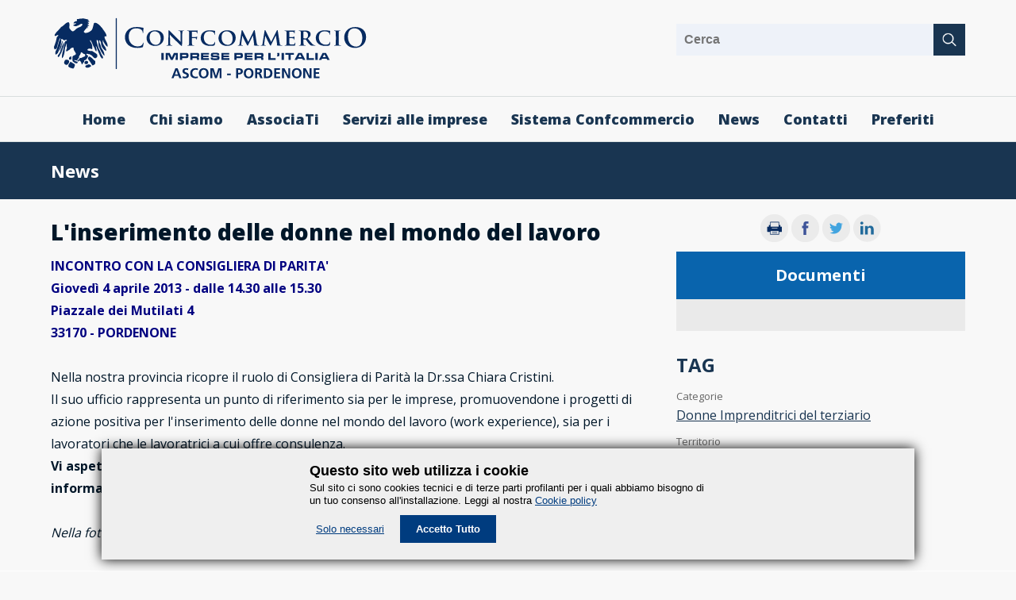

--- FILE ---
content_type: text/html; charset=UTF-8
request_url: https://ascom.pn.it/it/news/linserimento-delle-donne-nel-mondo-del-lavoro
body_size: 35609
content:
<!DOCTYPE html>
<html lang="it"><head><meta http-equiv="Content-Type" content="text/html; charset=utf-8">


	<meta charset="utf-8">
	<meta name="viewport" content="width=device-width, initial-scale=1.0, maximum-scale=5.0">
	<meta name="format-detection" content="telephone=no">
	<link rel="alternate" hreflang="it" href="https://ascom.pn.it/it/news/linserimento-delle-donne-nel-mondo-del-lavoro">
	<title data-ex="page::metaTitle"></title>
	<meta name="description" data-ex="page::metaDescription" content="">
	<link rel="stylesheet" type="text/css" href="/res/css/generale.css" media="all">
	<link rel="stylesheet" type="text/css" href="/res/css/menumobile.css" media="all">
    	<!-- Meta Pixel Code -->
<script>
!function(f,b,e,v,n,t,s)
{if(f.fbq)return;n=f.fbq=function(){n.callMethod?
n.callMethod.apply(n,arguments):n.queue.push(arguments)};
if(!f._fbq)f._fbq=n;n.push=n;n.loaded=!0;n.version='2.0';
n.queue=[];t=b.createElement(e);t.async=!0;
t.src=v;s=b.getElementsByTagName(e)[0];
s.parentNode.insertBefore(t,s)}(window, document,'script',
'https://connect.facebook.net/en_US/fbevents.js');
fbq('init', '698502701573277');
fbq('track', 'PageView');
</script>
<noscript><img height="1" width="1" style="display:none" src="https://www.facebook.com/tr?id=698502701573277&amp;ev=PageView&amp;noscript=1"></noscript>
<!-- End Meta Pixel Code -->	<script type="text/javascript" src="/res/js/site.js"></script>

</head><body>

		<script>

    posmenu = function(idarea){
		// Rendo vsibile il contenitore per poterlo misurare
		document.getElementById('finestramenu').style.display = 'block';
		// Iteme del menu cliccato
		var menuitem = document.getElementById('primolivello' + idarea);
		// Contenitore del menu
		var menucontainer = document.getElementById('menucontainer');
		// Contenitore del sottomenu
		var subitems = document.getElementById('pagine');
		// Misuro la vace del menu cliccata
		var	menuitemRect = menuitem.getBoundingClientRect();	
		// Misuro il contenitore del menu
		var	menucontainerRect = menucontainer.getBoundingClientRect();
		// Misuro il contenitore del sottomenu
		var	subitemsRect = subitems.getBoundingClientRect();
		// Calcolo lo scastamento del centro della tendina del menu
		var offs = ((menuitemRect.left + (menuitemRect.width/2)) - menuitemRect.left ) -     (subitemsRect.width/2);
		// Calcola la nuova posizione del menu
		var aa = menuitemRect.left - menucontainerRect.left + offs;
		var bb = menuitemRect.left - menucontainerRect.left + offs;		
		// Chiama il menu
		pagePost(getPageData('cmd=menu&area=' + idarea + '&aa=' + aa + '&bb=' + bb));
		
    };
    posmenu2 = function(idarea){
		var menuitem = document.getElementById('primolivello' + idarea);
		var menu = document.getElementById('menu');
		var bodyRect = document.body.getBoundingClientRect();
		var	menuitemRect = menuitem.getBoundingClientRect();
		var	menuRect = menu.getBoundingClientRect();
		var lm = (menuitemRect.right - menuitemRect.left);

		// Calcola la nuova posizione del menu
		var aa = menuitemRect.left - menuRect.left + bodyRect.left + (lm/2) + 35;
		var bb = menuitemRect.left;
		
		// Verifica se il menu esce dall'area visibile
		var z1 = bodyRect.right - 179;
		var z2 = aa + 300;
		var k = z2 - z1;
		if(k > 0)
		{
			aa -= (k/2);	
		}
		pagePost('cmd=menu&area=' + idarea + '&aa=' + aa + '&bb=' + bb);
    };
	function validateForm()
	{		
		if(document.searchform.q.value == "")
		{
			return false;
		}
		else
		{
			return true;
		}
	}
	</script>
    <div class="fascialogo">
        <div class="container">
            <div class="logo"><a href="/" title="Confcommercio ASCOM"><img src="/res/img/logo.svg" alt="Confcommercio ASCOM Home page"></a></div>
            <div class="latua">
				<form action="/it/risultati-ricerca" id="searchform" name="searchform" onsubmit="return validateForm();" autocomplete="off">
					<input id="q" name="q" class="inputcerca" type="search" placeholder="Cerca" aria-label="Cerca nel sito" autocomplete="search">
					<img src="/res/img/cercalatuaascom.png" onclick="if(validateForm()) document.searchform.submit();" alt="Cerca">
					<input style="display: none;" type="submit">
				</form>
				<div class="clear_left"></div>
			</div>
			<div class="iconamenumobile"><a href="javascript:aprichiudimobile();" title="Menù"><img src="/res/img/menumobileico.png" alt="Menù Mobile"></a></div>
            <div class="clear_left"></div>
        </div>
    </div>
    <div class="menu colorblumenu" id="menu">
        <ul>
            <li id="primolivello111"><a href="javascript:posmenu(111);" title="Home" alt="Home">Home</a></li><li id="primolivello74"><a href="javascript:posmenu(74);" title="Chi siamo" alt="Chi siamo">Chi siamo</a></li><li id="primolivello134"><a href="javascript:posmenu(134);" title="AssociaTi" alt="AssociaTi">AssociaTi</a></li><li id="primolivello72"><a href="javascript:posmenu(72);" title="Servizi alle imprese" alt="Servizi alle imprese">Servizi alle imprese</a></li><li id="primolivello71"><a href="javascript:posmenu(71);" title="Sistema Confcommercio" alt="Sistema Confcommercio">Sistema Confcommercio</a></li><li id="primolivello288"><a href="javascript:posmenu(288);" title="News" alt="News">News</a></li><li id="primolivello236"><a href="javascript:posmenu(236);" title="Contatti" alt="Contatti">Contatti</a></li><li id="primolivello339"><a href="javascript:posmenu(339);" title="Preferiti" alt="Preferiti">Preferiti</a></li>        </ul>
		<input type="hidden" id="elencoid" value="74,134,72,71,236">        <div id="clear_both"></div>
    </div>
	<a href="javascript:chiudimenu();" style="cursor: default;">
		<div id="finestramenu" style="display:none;">
			<div class="strisciamenu" style="background-image: url(/res/img/bgmenu.png);">
				<div class="container" id="menucontainer">
					<div class="menuliv" id="menuliv">
						<div id="ramo"></div>
						<div class="menuelenco">
							<!-- pagine viene generato dal BKG -->
							<ul id="pagine"></ul>
						</div>
					</div>
				</div>
			</div>
		</div>
	</a>	<div class="titolodisezione"><div class="container colorbianco">News</div></div>
    <div class="container">
        <div class="strutturasx testuale colornero">
			<h1 class="titolo" data-ex="dynamiclistitem::itemTitle">L'inserimento delle donne nel mondo del lavoro</h1>
            <div data-ex="dynamiclistitem::itemContent"><p><span style="color: #000080;"><strong>INCONTRO CON LA CONSIGLIERA DI PARITA'</strong></span><br><span style="color: #000080;"><strong>Giovedì 4 aprile 2013 - dalle 14.30 alle 15.30</strong></span><br><span style="color: #000080;"><strong>Piazzale dei Mutilati 4</strong></span><br><span style="color: #000080;"><strong>33170 - PORDENONE</strong></span></p>
<p> </p>
<p>Nella nostra provincia ricopre il ruolo di Consigliera di Parità la Dr.ssa Chiara Cristini. <br>Il suo ufficio rappresenta un punto di riferimento sia per le imprese, promuovendone i progetti di azione positiva per l'inserimento delle donne nel mondo del lavoro (work experience), sia per i lavoratori che le lavoratrici a cui offre consulenza.<br><strong>Vi aspettiamo numerosi convinti che questo incontro possa essere un utile momento di informazione.</strong></p>
<p> </p>
<p><em>Nella foto l'invito all'incontro</em></p></div>
		</div>
		<div class="strutturadx">
			<div class="share_news">    <a title="Stampa" href="https://ascom.pn.it/stampa.htm?page=linserimento-delle-donne-nel-mondo-del-lavoro&amp;id=1203" target="_blank" alt="Stampa"><img src="/res/img/stamp_tondo_negativo.png" onmouseover="this.src='/res/img/stamp_tondo.png';" onmouseout="this.src='/res/img/stamp_tondo_negativo.png';" alt="Stampa" title="Stampa"></a>
    <a title="Condividi su Facebook" href="https://www.facebook.com/sharer.php?u=https://www.ascom.pn.it/it/news/linserimento-delle-donne-nel-mondo-del-lavoro" target="_blank" alt="Condividi in Facebook"><img src="/res/img/fb_tondo_negativo.png" onmouseover="this.src='/res/img/fb_tondo.png';" onmouseout="this.src='/res/img/fb_tondo_negativo.png';" alt="Condividi in Facebook" title="Condividi in Facebook"></a>
    <a title="Condividi su Twitter" href="https://twitter.com/home?status=https://www.ascom.pn.it/it/news/linserimento-delle-donne-nel-mondo-del-lavoro" target="_blank" alt="Condividi in Twitter"><img src="/res/img/tw_tondo_negativo.png" onmouseover="this.src='/res/img/tw_tondo.png';" onmouseout="this.src='/res/img/tw_tondo_negativo.png';" alt="Condividi in Twitter" title="Condividi in Twitter"></a>
    <a title="Condividi su LinkedIn" href="https://www.linkedin.com/shareArticle?mini=true&amp;url=https://www.ascom.pn.it/it/news/linserimento-delle-donne-nel-mondo-del-lavoro" target="_blank" alt="Condividi in LinkedIn"><img src="/res/img/in_tondo_negativo.png" onmouseover="this.src='/res/img/in_tondo.png';" onmouseout="this.src='/res/img/in_tondo_negativo.png';" alt="Condividi in LinkedIn" title="Condividi in LinkedIn"></a></div>
			<div class="bloccodx bloccodxmetromappa">
				<div class="titolone colorbianco">Documenti</div>
				<div class="padtesto spuntapiccolabianca colorneronodecoration">
					<ul data-ex="dynamiclistitem::itemDocuments?container=li"></ul>
				</div>
			</div>
			<div class="bloccodxtestuale colorblu">
                <div class="titolo">TAG</div>
				<div class="h5">Categorie</div>
				<ul data-ex="dynamiclistitem::itemTags?code=categoria&amp;format=lilink&amp;nofoundtag=Tutte le categorie"><li><a href="/it/news?categoria=30" alt="Donne Imprenditrici del terziario" title="Donne Imprenditrici del terziario">Donne Imprenditrici del terziario</a></li></ul>
				
				<div class="h5">Territorio</div>
				<ul data-ex="dynamiclistitem::itemTags?code=territorio&amp;format=lilink&amp;nofoundtag=Tutta la provincia"><li><a href="/it/news?territorio=-2" alt="Tutta la provincia" title="Tutta la provincia">Tutta la provincia</a></li></ul>
				
				<div class="h5">Area</div>
				<ul data-ex="dynamiclistitem::itemTags?code=area&amp;format=lilink&amp;nofoundtag=Tutta le aree"><li><a href="/it/news?area=-3" alt="Tutte le aree" title="Tutte le aree">Tutte le aree</a></li></ul>
			</div>
		</div>
		<div class="clear_left"></div>
    </div>
	    <div class="fascialoghi">
        <div class="container">
            <div class="iconario icou">
                <ul>
                    <li><a href="http://www.pordenoneturismo.it/" target="_blank" rel="noreferrer" title="Pordenone Turismo"><img src="/res/img/loghi/pnturismo.jpg" alt="Logo Pordenone Turismo"></a></li>
                    <li><a href="http://www.sviluppoeterritorio.it/" target="_blank" rel="noreferrer" title="Centro anch'io"><img src="/res/img/loghi/centroanchio.jpg" alt="Logo Centro anch'io"></a></li>
                    <li><a href="https://www.pnud.camcom.it/" target="_blank" rel="noreferrer" title="Camera commercio"><img src="/res/img/loghi/cameracommercio.jpg" alt="Logo Camera commercio"></a></li>
                    <li><a href="http://www.pordenonewithlove.it/it/" target="_blank" rel="noreferrer" title="Pordenone With Love"><img src="/res/img/loghi/pnwithlove.jpg" alt="Logo Pordenone With Love"></a></li>
                    <li><a href="http://www.50epiuenasco.it" target="_blank" rel="noreferrer" title="50 e Più Enasco"><img src="/res/img/loghi/50epiu.jpg" alt="Logo 50 e Più Enasco"></a></li>
                    <!--li><a href="http://www.fidimpresaveneto.it/ita/" target="_blank" rel="noreferrer" title="Terfidi"><img src="/res/img/loghi/terfidi.jpg" alt="Logo Terfidi" /></a></li-->
                    <li><a href="https://www.confidifriuli.it/" target="_blank" rel="noreferrer" title="ConfidiFriuli"><img src="/res/img/loghi/confidifriuli.jpg" alt="Logo ConfidiFriuli"></a></li>
                    <li><a href="http://www.ebiter.fvg.it/" target="_blank" rel="noreferrer" title="EBT"><img src="/res/img/loghi/ebt.jpg" alt="Logo EBT"></a></li>
					<li><a href="http://www.arag.it" target="_blank" rel="noreferrer" title="ARAG"><img src="/res/img/loghi/arag-logo-piccolo.png" alt="Logo ARAG"></a></li>
					<li><a href="http://cattfvg.it/" target="_blank" rel="noreferrer" title="CATT FVG"><img src="/res/img/loghi/cattfvg.png" alt="Logo CATT FVG"></a></li>
                </ul>
            </div>

        </div>
    </div>
	<div class="datibottom">
		<div class="container">
			<div class="li">
				<span class="colorazzurrino" style="font-size: 12px; font-weight: 200;">Dove</span><br>
				<span class="colorbianco">
					<strong>P.le dei Mutilati n4</strong><br>
					<strong>33170 Pordenone (PN)</strong><br>
				</span>
				<br>
				<span class="colorazzurrino" style="font-size: 12px; font-weight: 200;">Orari di apertura</span><br>
				<span class="colorbianco">
					
						<strong>Lunedì</strong><br>
						Mattino: <strong>8.30-12.30</strong><br>
						Pomeriggio: <strong>14.00-17.30</strong><br>
						<strong>Martedì Mercoledì Giovedì</strong><br>
						Mattino: <strong>8.30-12.30</strong><br>
						Pomeriggio: <strong>14.00-16.00</strong><br>
						<strong>Venerdì</strong><br>
						Mattino: <strong>8.30-12.30</strong>
				</span>
			</div>
			<div class="li">
				<span class="colorazzurrino" style="font-size: 12px; font-weight: 200;">Telefono</span><br>
				<span class="colorbianco">
					Pordenone, <strong>0434.549411</strong><br>
					Sacile, <strong>0434.71131</strong><br>
					San vito al Tagliamento, <strong>0434.82800</strong><br>
					Spilimbergo, <strong>0427.51500</strong><br>
					Maniago, <strong>0427.730784</strong><br>
					Azzano Decimo, <strong>0434.549411</strong><br>
				</span>
			</div>
			<div class="li">
				<span class="colorazzurrino" style="font-size: 12px; font-weight: 200;">Pec</span><br>
				<span class="colorbianco">
					Confcommercio ASCOM Pordenone<br>
					<strong><a href="mailto:ascom.pn@legalmail.it">ascom.pn@legalmail.it</a></strong><br>
					<br>
					ASCOM Servizi SRL CAF<br>
					<strong><a href="mailto:ascomservizi.pn@legalmail.it">ascomservizi.pn@legalmail.it</a></strong><br>
					<br>
					Terziaria SRL CAT<br>
					<strong><a href="mailto:terziaria.pn@legalmail.it">terziaria.pn@legalmail.it</a></strong><br>
				</span>
			</div>
		</div>
	</div>
	<div class="testochiusura">
		<div class="container colorbianco">
			<strong>Associazione delle Imprese, delle attività professionali e del lavoro autonomo ASCOM - CONFCOMMERCIO</strong><br>
			Imprese per l'Italia della provincia di Pordenone
		</div>
	</div>
	<div class="container sociallegal colorblu">
		<ul>
			<li><a href="https://www.facebook.com/confcommercioascompordenone/" target="_blank" title="Pagina facebook"><img src="/res/img/fb.png" alt="Facebook"></a></li>
			<li><a href="https://www.instagram.com/ascompordenone/" target="_blank" title="Pagina instagram"><img src="/res/img/in.png" alt="Instagram"></a></li>
			<li><a href="https://www.youtube.com/channel/UCyY3WGY1qJG5wLAmbu_9RMg" target="_blank" title="Pagina YouTube"><img src="/res/img/yt.png" alt="Youtube"></a></li>
		</ul>
		<ul>
			<li>© 2026 Confcommercio Pordenone</li>
			<li>C.F. 80005410933 </li>
			<li><a href="/it/dichiarazione-accessibilita">Dichiarazione di Accessibilità</a></li>
			<li><a href="/it/Policy-privacy">Policy/Privacy</a></li>
			<li><a href="/it/cookies">Cookies</a></li>
			<li><a href="/it/credits">by Explico</a></li>
		</ul>
	</div>	<style type="text/css">
@media all{
    .mkocookies{
		position: fixed;
		z-index: 100000;
		bottom: 15px;
		width: 80%;
		margin: 0 10%;
		display: none;
		background-color: #efefef;
		box-shadow: 0 0 15px #000;
	}
	.mkocontainercookies{
		line-height: 1.3em;
		max-width:500px;
		width:calc(100% - 30px);
		margin:0 auto;
		padding: 15px 15px 30px 15px;
		font-size: 13px;
		font-family: Arial,Helvetica,Verdana,sans-serif;
	}
	.mkologocookies img{
		width: 80px;
	}
	.mkotitolocookies{
		line-height: 1.5em;
		font-size: 18px;
		font-weight: 600;
	}
	.mkocolornerocookies{color:#000;}
	.mkocolornerocookies a, .mkocolornerocookies a:link{ color:#003c7f; text-decoration:underline;}
	.mkocolornerocookies a:hover, .mkocolornerocookies a:focus, .mkocolornerocookies a:active{color: #000;}
	
	ul.mkoullisel{
		margin: 20px 0 0 0;	
	}
	.mkoullisel li{
		display: inline-block;
		margin: 0 8px 0 8px;
	}

	a.mkolinkpreferenzecookies:link{
		color:#003c7f;
		text-decoration:underline;
	}
	a.mkolinkpreferenzecookies:hover, a.mkolinkpreferenzecookies:focus, a.mkolinkpreferenzecookies:active{color: #000;}

	a.mkolinkaccettocookies:link{
		color:#fff;
		text-decoration:none;
		background-color: #003c7f;
		padding: 10px 20px;
		font-weight: bold;
	}
	a.mkolinkaccettocookies:hover, a.mkolinkaccettocookies:focus, a.mkolinkaccettocookies:active{
		background-color: #005bc1;
		color:#fff;
	}
}
@media all and (max-width: 600px){
    .mkocookies{
		
		position: fixed;
		z-index: 100000;
		bottom: 10px;
		width: 94%;
		margin: 0 3%;
		display: none;
		background-color: #efefef;
		box-shadow: 0 0 7px #000;
		
	}
	.mkocontainercookies{
		line-height: 1.2em;
		padding: 10px 10px 20px 10px;
		font-size: 12px;
	}
	.mkologocookies img{
		width: 40px;
	}
	.mkotitolocookies{
		line-height: 1.4em;
		font-size: 14px;
		font-weight: 600;
	}

	ul.mkoullisel{
		margin: 10px 0 0 0;
		text-align: center;
	}
	.mkoullisel li{
		display: block;
		margin: 5px 0;
	}
	.mkoullisel li:last-child{
		margin: 15px 0 0 0;
	}
	a.mkolinkaccettocookies:link{
		padding: 7px 14px;
	}
}
</style>
<div id="mkocookies" class="mkocookies">
	<div class="mkocontainercookies">
	<p class="mkotitolocookies mkocolornerocookies">Questo sito web utilizza i cookie</p>
	<p class="mkocolornerocookies">Sul sito ci sono cookies tecnici e di terze parti profilanti per i quali abbiamo bisogno di un tuo consenso all'installazione. Leggi al nostra <a id="linkmkocookies" href="/policy-privacy-cookies">Cookie policy</a></p>
	<ul class="mkoullisel">
		<li><a href="javascript:acceptCookie()" class="mkolinkpreferenzecookies">Solo necessari</a></li>
		<!--li><a href="" class="mkolinkpreferenzecookies">Gestisci preferenze</a></li-->
		<li><a href="javascript:acceptCookie()" class="mkolinkaccettocookies">Accetto Tutto</a></li>
	</ul>
	</div>
</div>
<script type="text/javascript"> 
function siteLoadCookie(func) {
  var oldonload = window.onload;
  if (typeof window.onload != 'function') {
    window.onload = func;
  } else {
    window.onload = function() {
      if (oldonload) {
        oldonload();
      }
      func();
    }
  }
}
function acceptCookie() {
    setCookie("username", GUID());
    checkCookie();
  }
function GUID() { 
	var S4 = function () { 
		return Math.floor( 
			Math.random() * 0x10000
			).toString(16); 
	}; 
	return ( 
		S4() + S4() + "-" + 
		S4() + "-" + 
		S4() + "-" + 
		S4() + "-" + 
		S4() + S4() + S4() 
	); 
} 
function setCookie(cname, cvalue) {
    document.cookie = cname + "=" + cvalue + "; domain=" + window.location.hostname + "; path=/";
} 
function getCookie(cname) {
     var name = cname + "=";
     var ca = document.cookie.split(';');
     for(var i=0; i<ca.length; i++) {
        var c = ca[i];
        while (c.charAt(0)==' ') c = c.substring(1);
					if (c.indexOf(name) != -1) return c.substring(name.length,c.length);
     }
     return "";
}
function checkCookie() {
    var username=getCookie("username");
    if (username=="") {
		document.getElementById("mkocookies").style.display='block';
		var elem = document.getElementById("mkocookies");
		//var elem2 = document.getElementById("spessoredimenu");
		//classie.remove( elem2, 'spessoredimenu' );
		//classie.add( elem2, 'spessoredimenucookie');
    }
    else {
		document.getElementById("mkocookies").style.display='none';
		var elem = document.getElementById("mkocookies");
		//var elem2 = document.getElementById("spessoredimenu");
		//classie.remove( elem2, 'spessoredimenucookie' );
		//classie.add( elem2, 'spessoredimenu');
    }
	
}
siteLoadCookie( function() {
  try {
		checkCookie();
  }
  catch(err) {
  }
});


document.addEventListener('click', function(e) {
    e = e || window.event;
    var target = e.target || e.srcElement;
	
	if(target.id=="linkmkocookies") {
		return;
	}
		
	if(target.href === undefined ) {
		// NOP
	} else {
		acceptCookie();
	}
		
}, false);
</script>
	<script>
    var stato = false;
    var languaderootid = 2;
    var lastidmenumobile = languaderootid;
    aprichiudimobile = function(){
        if (stato) {
            for(i=1; i<300; i++){
                //$("#menu" + i).hide();
                if(document.getElementById("menu" + i)) document.getElementById("menu" + i).style.display = 'none';
            }
            document.getElementById("boxmenumobile").setAttribute("class","");
            // $("#menu" + lastidmenumobile).show();
            document.getElementById("menu" + lastidmenumobile).style.display = 'block';
        } else {
            document.getElementById("boxmenumobile").setAttribute("class","visibile");
        }
        stato = !stato;
    };
    link = function(id){
        for(i=1; i<300; i++){
            //$("#menu" + i).hide();
            if(document.getElementById("menu" + i)) document.getElementById("menu" + i).style.display = 'none';
            
        }
        if(id==languaderootid)
        {
            //$("#backmobile").hide();
            document.getElementById("backmobile").style.display = 'none';
        }
        else
        {
            //$("#backmobile").show();
            document.getElementById("backmobile").style.display = 'block';
        }
        //$("#menu" + id).show();
        document.getElementById("menu" + id).style.display = 'block';
    };
</script>
<div id="boxmenumobile">
    <div class="menumobile">
        <div class="containermobile">
            <div class="prewchiudi">
                <a id="backmobile" href="javascript:link(lastidmenumobile)" style="display: none;" title="Torna indietro"><img src="/res/img/menumobileprew.png" class="alignleft" alt="Menù precedente"></a>
                <a href="javascript:aprichiudimobile()" title="Apri menù"><img src="/res/img/menumobilechiudi.png" class="alignright" alt="Chiudi il Menù"></a>
                <div class="clear_both"></div>
            </div>
            <br>
            <div id="menues">
                <ul id="menu74" style="display: none"><li><a href="/it/confcommercio-pordenone/confcommercio-pn" alt="Confcommercio Pordenone" title="Confcommercio Pordenone">Confcommercio Pordenone</a></li><li><a href="/it/confcommercio-pordenone/categorie" alt="Categorie" title="Categorie">Categorie</a></li><li><a href="/it/confcommercio-pordenone/cariche-sociali" alt="Cariche sociali" title="Cariche sociali">Cariche sociali</a></li><li><a href="/it/confcommercio-pordenone/trasparenza" alt="Trasparenza" title="Trasparenza">Trasparenza</a></li><li><a href="/it/confcommercio-pordenone/lavora-con-noi" alt="Lavora con noi" title="Lavora con noi">Lavora con noi</a></li></ul>
<ul id="menu134" style="display: none"><li><a href="/it/vantaggi/come-associarsi" alt="Come associarsi" title="Come associarsi">Come associarsi</a></li><li><a href="/it/vantaggi/vantaggi" alt="Perchè associarsi" title="Perchè associarsi">Perchè associarsi</a></li><li><a href="/it/vantaggi/i-nostri-servizi" alt="I nostri servizi" title="I nostri servizi">I nostri servizi</a></li><li><a href="/it/vantaggi/tutela-e-assistenza" alt="Tutela e assistenza" title="Tutela e assistenza">Tutela e assistenza</a></li><li><a href="/it/vantaggi/campagna-confcommercio-2024" alt="Campagna Confcommercio 2024" title="Campagna Confcommercio 2024">Campagna Confcommercio 2024</a></li><li><a href="/it/vantaggi/convenzioni-locali" alt="Convenzioni Locali" title="Convenzioni Locali">Convenzioni Locali</a></li></ul>
<ul id="menu340" style="display: none"><li><a href="/it/servizi-alle-imprese/opportunita-strumenti/comunicazione-eventi-convegni" alt="Comunicazione eventi / convegni" title="Comunicazione eventi / convegni">Comunicazione eventi / convegni</a></li><li><a href="/it/servizi-alle-imprese/opportunita-strumenti/servizi-categorie" alt="Servizi alle categorie" title="Servizi alle categorie">Servizi alle categorie</a></li><li><a href="/it/servizi-alle-imprese/opportunita-strumenti/convenzioni-associati" alt="Convenzioni per gli associati" title="Convenzioni per gli associati">Convenzioni per gli associati</a></li><li><a href="/it/servizi-alle-imprese/opportunita-strumenti/town-centre-management" alt="Town centre management" title="Town centre management">Town centre management</a></li><li><a href="/it/servizi-alle-imprese/opportunita-strumenti/ufficio-studi" alt="Ufficio studi" title="Ufficio studi">Ufficio studi</a></li><li><a href="/it/servizi-alle-imprese/opportunita-strumenti/ente-bilaterale" alt="Ente bilaterale" title="Ente bilaterale">Ente bilaterale</a></li><li><a href="/it/servizi-alle-imprese/opportunita-strumenti/politiche-comunitarie" alt="Politiche comunitarie" title="Politiche comunitarie">Politiche comunitarie</a></li><li><a href="/it/servizi-alle-imprese/opportunita-strumenti/patronato" alt="Patronato" title="Patronato">Patronato</a></li></ul>
<ul id="menu349" style="display: none"><li><a href="/it/servizi-alle-imprese/consulenza-gestione-aziendale/contabilita-fiscale-redditi" alt="Contabilità fiscale e redditi" title="Contabilità fiscale e redditi">Contabilità fiscale e redditi</a></li><li><a href="/it/servizi-alle-imprese/consulenza-gestione-aziendale/societario" alt="Societario" title="Societario">Societario</a></li><li><a href="/it/servizi-alle-imprese/consulenza-gestione-aziendale/paghe" alt="Paghe" title="Paghe">Paghe</a></li><li><a href="/it/servizi-alle-imprese/consulenza-gestione-aziendale/assistenza-sindacale-contratti" alt="Assistenza sindacale e contratti" title="Assistenza sindacale e contratti">Assistenza sindacale e contratti</a></li><li><a href="/it/servizi-alle-imprese/consulenza-gestione-aziendale/consulenza-aziendale-gestione" alt="Consulenza aziendale e di gestione" title="Consulenza aziendale e di gestione">Consulenza aziendale e di gestione</a></li><li><a href="/it/servizi-alle-imprese/consulenza-gestione-aziendale/analisi-finanziaria-business-plan" alt="Analisi finanziaria e business plan" title="Analisi finanziaria e business plan">Analisi finanziaria e business plan</a></li><li><a href="/it/servizi-alle-imprese/consulenza-gestione-aziendale/sicurezza-lavoro-haccp-gdpr" alt="Sicurezza sul lavoro, HACCP, GDPR" title="Sicurezza sul lavoro, HACCP, GDPR">Sicurezza sul lavoro, HACCP, GDPR</a></li></ul>
<ul id="menu369" style="display: none"><li><a href="/it/servizi-alle-imprese/capitale-umano-formazione/corsi-abilitanti" alt="Corsi abilitanti" title="Corsi abilitanti">Corsi abilitanti</a></li><li><a href="/it/servizi-alle-imprese/capitale-umano-formazione/corsi-obbligatori" alt="Corsi obbligatori" title="Corsi obbligatori">Corsi obbligatori</a></li><li><a href="/it/servizi-alle-imprese/capitale-umano-formazione/corsi-finanziati" alt="Corsi finanziati" title="Corsi finanziati">Corsi finanziati</a></li><li><a href="/it/servizi-alle-imprese/capitale-umano-formazione/formazione-aziendale" alt="Formazione aziendale" title="Formazione aziendale">Formazione aziendale</a></li></ul>
<ul id="menu357" style="display: none"><li><a href="/it/servizi-alle-imprese/credito-finanziamenti/progettazione-assistenza-bandi" alt="Progettazione e assistenza bandi" title="Progettazione e assistenza bandi">Progettazione e assistenza bandi</a></li><li><a href="/it/servizi-alle-imprese/credito-finanziamenti/contributi-fondo-perduto" alt="Contributi a fondo perduto" title="Contributi a fondo perduto">Contributi a fondo perduto</a></li><li><a href="/it/servizi-alle-imprese/credito-finanziamenti/contributi-per-il-terziario" alt="Contributi per il terziario" title="Contributi per il terziario">Contributi per il terziario</a></li><li><a href="/it/servizi-alle-imprese/credito-finanziamenti/finanziamenti-comunitari" alt="Finanziamenti comunitari" title="Finanziamenti comunitari">Finanziamenti comunitari</a></li><li><a href="/it/servizi-alle-imprese/credito-finanziamenti/assistenza-finanziaria-assicurativa" alt="Assistenza finanziaria / assicurativa" title="Assistenza finanziaria / assicurativa">Assistenza finanziaria / assicurativa</a></li><li><a href="/it/servizi-alle-imprese/credito-finanziamenti/fidi-impresa-turismo-veneto" alt="Fidi impresa &amp; turismo Veneto" title="Fidi impresa &amp; turismo Veneto">Fidi impresa &amp; turismo Veneto</a></li></ul>
<ul id="menu364" style="display: none"><li><a href="/it/servizi-alle-imprese/innovazione-start-up/come-aprire-attivita" alt="Come aprire un'attività" title="Come aprire un'attività">Come aprire un'attività</a></li><li><a href="/it/servizi-alle-imprese/innovazione-start-up/web-impresa-innovazione" alt="Web, impresa 4.0 e innovazione" title="Web, impresa 4.0 e innovazione">Web, impresa 4.0 e innovazione</a></li><li><a href="/it/servizi-alle-imprese/innovazione-start-up/internazionalizzazione" alt="Internazionalizzazione" title="Internazionalizzazione">Internazionalizzazione</a></li><li><a href="/it/servizi-alle-imprese/innovazione-start-up/reti-impresa" alt="Reti d'impresa" title="Reti d'impresa">Reti d'impresa</a></li></ul>
<ul id="menu216" style="display: none"><li><a href="/it/servizi-alle-imprese/formazione/terziaria-formazione" alt="Terziaria Formazione" title="Terziaria Formazione">Terziaria Formazione</a></li><li><a href="/it/servizi-alle-imprese/formazione/abilitanti" alt="Abilitanti" title="Abilitanti">Abilitanti</a></li><li><a href="/it/servizi-alle-imprese/formazione/sicurezza-sul-lavoro" alt="Sicurezza sul lavoro" title="Sicurezza sul lavoro">Sicurezza sul lavoro</a></li><li><a href="/it/servizi-alle-imprese/formazione/igiene-ed-alimenti" alt="Igiene ed alimenti" title="Igiene ed alimenti">Igiene ed alimenti</a></li><li><a href="/it/servizi-alle-imprese/formazione/corsi-finanziati" alt="Corsi finanziati" title="Corsi finanziati">Corsi finanziati</a></li><li><a href="/it/servizi-alle-imprese/formazione/specifici-per-categorie" alt="Specifici per categorie" title="Specifici per categorie">Specifici per categorie</a></li><li><a href="/it/servizi-alle-imprese/formazione/condizioni-contrattuali" alt="Condizioni Contrattuali" title="Condizioni Contrattuali">Condizioni Contrattuali</a></li></ul>
<ul id="menu72" style="display: none"><li><a href="javascript:link(340)" alt="Opportunità e strumenti" title="Opportunità e strumenti">Opportunità e strumenti</a></li><li><a href="javascript:link(349)" alt="Consulenza e gestione aziendale" title="Consulenza e gestione aziendale">Consulenza e gestione aziendale</a></li><li><a href="javascript:link(369)" alt="Capitale umano e formazione" title="Capitale umano e formazione">Capitale umano e formazione</a></li><li><a href="javascript:link(357)" alt="Credito e finanziamenti" title="Credito e finanziamenti">Credito e finanziamenti</a></li><li><a href="javascript:link(364)" alt="Innovazione e Start UP" title="Innovazione e Start UP">Innovazione e Start UP</a></li><li><a href="/it/servizi-alle-imprese/tenuta-contabilita" alt="Tenuta contabilità" title="Tenuta contabilità">Tenuta contabilità</a></li><li><a href="/it/servizi-alle-imprese/rapporti-di-lavoro" alt="Rapporti di lavoro" title="Rapporti di lavoro">Rapporti di lavoro</a></li><li><a href="javascript:link(216)" alt="Formazione" title="Formazione">Formazione</a></li><li><a href="/it/servizi-alle-imprese/trasparenza-associati" alt="Trasparenza - Associati" title="Trasparenza - Associati">Trasparenza - Associati</a></li><li><a href="/it/servizi-alle-imprese/trasparenza-associati-pag2" alt="Trasparenza - Associati pag.2" title="Trasparenza - Associati pag.2">Trasparenza - Associati pag.2</a></li><li><a href="/it/servizi-alle-imprese/trasparenza-associati-pag3" alt="Trasparenza - Associati pag.3" title="Trasparenza - Associati pag.3">Trasparenza - Associati pag.3</a></li><li><a href="/it/servizi-alle-imprese/trasparenza-associati-pag4" alt="Trasparenza - Associati pag.4" title="Trasparenza - Associati pag.4">Trasparenza - Associati pag.4</a></li><li><a href="/it/servizi-alle-imprese/trasparenza-associati-2021" alt="Trasparenza - Associati 2021" title="Trasparenza - Associati 2021">Trasparenza - Associati 2021</a></li><li><a href="/it/servizi-alle-imprese/trasparenza-associati-2021-pag-2" alt="Trasparenza - Associati 2021 - pag. 2" title="Trasparenza - Associati 2021 - pag. 2">Trasparenza - Associati 2021 - pag. 2</a></li><li><a href="/it/servizi-alle-imprese/trasparenza-associati-2022" alt="Trasparenza - Associati 2022/23/24" title="Trasparenza - Associati 2022/23/24">Trasparenza - Associati 2022/23/24</a></li><li><a href="/it/servizi-alle-imprese/superbonus-110" alt="Superbonus 110%" title="Superbonus 110%">Superbonus 110%</a></li></ul>
<ul id="menu71" style="display: none"><li><a href="/it/sistema-confcommercio/confcommercio-nazionale" alt="CONFCOMMERCIO Nazionale" title="CONFCOMMERCIO Nazionale">CONFCOMMERCIO Nazionale</a></li><li><a href="/it/sistema-confcommercio/confcommercio-associati" alt="CONFCOMMERCIO Associati" title="CONFCOMMERCIO Associati">CONFCOMMERCIO Associati</a></li><li><a href="/it/sistema-confcommercio/confcommercio-unione-europea" alt="CONFCOMMERCIO unione Europea" title="CONFCOMMERCIO unione Europea">CONFCOMMERCIO unione Europea</a></li><li><a href="/it/sistema-confcommercio/rassegna-stampa-pordenone" alt="Rassegna stampa Pordenone" title="Rassegna stampa Pordenone">Rassegna stampa Pordenone</a></li><li><a href="/it/sistema-confcommercio/rassegna-stampa-fvg" alt="Rassegna stampa FVG" title="Rassegna stampa FVG">Rassegna stampa FVG</a></li><li><a href="/it/sistema-confcommercio/rassegna-stampa-fisco-semplice" alt="Rassegna stampa il Fisco semplice" title="Rassegna stampa il Fisco semplice">Rassegna stampa il Fisco semplice</a></li><li><a href="/it/sistema-confcommercio/comunicati-stampa" alt="Comunicati stampa" title="Comunicati stampa">Comunicati stampa</a></li><li><a href="/it/sistema-confcommercio/europa-news" alt="Europa News" title="Europa News">Europa News</a></li></ul>
<ul id="menu236" style="display: none"><li><a href="/it/contatti/uffici-confcommercio-pordenone" alt="Uffici Confcommercio Pordenone" title="Uffici Confcommercio Pordenone">Uffici Confcommercio Pordenone</a></li><li><a href="/it/contatti/sedi-provinciali" alt="Sedi Provinciali" title="Sedi Provinciali">Sedi Provinciali</a></li></ul>
<ul id="menu2" style="display: block"><li><a href="/it/home" alt="Home" title="Home">Home</a></li><li><a href="javascript:link(74)" alt="Chi siamo" title="Chi siamo">Chi siamo</a></li><li><a href="javascript:link(134)" alt="AssociaTi" title="AssociaTi">AssociaTi</a></li><li><a href="javascript:link(72)" alt="Servizi alle imprese" title="Servizi alle imprese">Servizi alle imprese</a></li><li><a href="javascript:link(71)" alt="Sistema Confcommercio" title="Sistema Confcommercio">Sistema Confcommercio</a></li><li><a href="/it/news" alt="News" title="News">News</a></li><li><a href="javascript:link(236)" alt="Contatti" title="Contatti">Contatti</a></li><li><a href="/it/preferiti" alt="Preferiti" title="Preferiti">Preferiti</a></li></ul>
                    
            </div>
        </div>
    </div>
</div>
</body></html>


--- FILE ---
content_type: text/css
request_url: https://ascom.pn.it/res/css/generale.css
body_size: 34201
content:
@import url('https://fonts.googleapis.com/css?family=Open+Sans:200,400,600,700,800');
/*@import url('https://fonts.googleapis.com/css?family=Merriweather:300,400,700,900');*/


/* *********
RESET CSS
********* */
html, body, div, span, applet, object, iframe,
h1, h2, h3, h4, h5, h6, p, blockquote, pre,
a, abbr, acronym, address, big, cite, code,
del, dfn, em, font, img, ins, kbd, q, s, samp,
small, strike, strong, sub, sup, tt, var,
b, u, i, center,
dl, dt, dd, ol, ul, li,
fieldset, form, legend, label,
table, caption, tbody, tfoot, thead, tr, th, td, figure {
    margin: 0;
    padding: 0;
    border: 0;
    outline: 0;
    font-size: 100%;
    background: transparent;
}
body {
    line-height: 0em;
}
ol, ul {
    list-style: none;
}
blockquote, q {
    quotes: none;
}
:focus {
    outline: 0;
}
ins {
    text-decoration: none;
}
del {
    text-decoration: line-through;
}
p {
	line-stacking: 4em;
}
/* FINE DEL RESET */


@media all{
	#clear_left {clear:left;}
	#clear_right {clear:right;}
	#clear_both {clear:both;}
	.clear_left {clear:left;}
	.clear_right {clear:right;}
	.clear_both {clear:both;}
	html{
		margin: 0;
		padding: 0;
		border: 0;
		outline: 0;
	}
	body{
		line-height: 1em;
		margin: 0;
		padding: 0;
		border: 0;
		outline: 0;
		font-size: 16px;
		font-family: 'Open Sans', sans-serif;
		/*font-family: 'Merriweather', serif;*/
        font-weight: 400;
		color:#001729;
		background:#f8f8f8;
		width:100%;
		overflow-x: hidden;
		height:100%; position:relative; /* non togliere, mi serve per la finestra la tua ASCOM*/
	}
	img{
		border:0;
		max-width:100%;
		max-height: 100%;
	}
	input[type=text],
	input[type=password],
	input[type=email],
	input[type=tel],
	input[type=button],
	textarea,
	select{
		font-family: 'Open Sans', sans-serif;
	}
	a:focus {
		outline: 2px solid #0c84e7; /* colore ben visibile */
		outline-offset: 4px;
	}
	.colortitolo{color:#001729;} /* senza text decoration attivo */
	.colortitolo a, .colortitolo a:link{color:#001729; text-decoration: none;}
	.colortitolo a:hover, .colortitolo a:focus, .colortitolo a:active{
        -webkit-transition: all 0.3s ease;
		-moz-transition: all 0.3s ease;
		-o-transition: all 0.3s ease; 
		transition: all 0.3s ease;
        color: #0964ad;
    }
	
	.colornero{color:#001729;} /* con text decoration attivo */
	.colornero a, .colornero a:link{ color:#001729; text-decoration: underline;}
	.colornero a:hover, .colornero a:focus, .colornero a:active{
        -webkit-transition: all 0.3s ease;
		-moz-transition: all 0.3s ease;
		-o-transition: all 0.3s ease; 
		transition: all 0.3s ease;
        color: #0964ad;
    }
	.colorneronodecoration{color:#001729;} /* con text decoration attivo */
	.colorneronodecoration a, .colorneronodecoration a:link{color:#001729; text-decoration: underline;}
	.colorneronodecoration a:hover, .colorneronodecoration a:focus, .colorneronodecoration a:active{
        -webkit-transition: all 0.3s ease;
		-moz-transition: all 0.3s ease;
		-o-transition: all 0.3s ease; 
		transition: all 0.3s ease;
        color: #0964ad;
    }
	.colorbianco{color:#fff;}
	.colorbianco a, .colorbianco a:link{ color:#fff; text-decoration:underline;}
	.colorbianco a:hover, .colorbianco a:focus, .colorbianco a:active{
        -webkit-transition: all 0.3s ease;
		-moz-transition: all 0.3s ease;
		-o-transition: all 0.3s ease; 
		transition: all 0.3s ease;
        color: #fff;
    }
	.colorgrigiochiaro{color:#444;}
	.colorgrigiochiaro a, .colorgrigiochiaro a:link{ color:#444; text-decoration:underline;}
	.colorgrigiochiaro a:hover, .colorgrigiochiaro a:focus, .colorgrigiochiaro a:active{
        -webkit-transition: all 0.3s ease;
		-moz-transition: all 0.3s ease;
		-o-transition: all 0.3s ease; 
		transition: all 0.3s ease;
        color: #193551;
    }
	.colorblu{color:#193551;}
	.colorblu a, .colorblu a:link{ color:#193551; text-decoration:underline;}
	.colorblu a:hover, .colorblu a:focus, .colorblu a:active{
        -webkit-transition: all 0.3s ease;
		-moz-transition: all 0.3s ease;
		-o-transition: all 0.3s ease; 
		transition: all 0.3s ease;
        color: #193551;
    }
	.colorblumenu{color:#193551;}
	.colorblumenu a, .colorblumenu a:link{ color:#193551; text-decoration:none;}
	.colorblumenu a:hover, .colorblumenu a:focus, .colorblumenu a:active{
        -webkit-transition: all 0.3s ease;
		-moz-transition: all 0.3s ease;
		-o-transition: all 0.3s ease; 
		transition: all 0.3s ease;
        color: #193551;
		font-weight: 800;
    }
	.colorazzurrino{color:#79a7cc;}
	.colorazzurrino a, .colorazzurrino a:link{ color:#79a7cc; text-decoration:underline;}
	.colorazzurrino a:hover, .colorazzurrino a:focus, .colorazzurrino a:active{
        -webkit-transition: all 0.3s ease;
		-moz-transition: all 0.3s ease;
		-o-transition: all 0.3s ease; 
		transition: all 0.3s ease;
        color: #79a7cc;
    }
	.topbar-di-sistema{
		overflow: hidden;
		-webkit-overflow-scrolling: touch;
		width: 100%;
	}
	.container{
		max-width:1152px;
		width:100%;
		margin:0 auto;
	}
	.divpagine{margin: 70px 0 0 0;}
	.pagine a{padding: 5px 4px 5px 7px;}
	.pagine a:hover{text-decoration: underline;}
	.pagine a.attivo{
		color: #fff;
		padding: 5px 7px 5px 10px;
		margin: 0 3px 0 0;
		background-color: #193551;
		text-decoration:none;
		font-weight: 800;
	}
	/* MENU */
	.fascialogo{padding: 20px 0;}
	.logo{
		float: left;
		width: calc(100% - 364px);
		line-height: 0em;
	}
	.logo img{width: 400px;}
	.latua{
		margin: 10px 0 0 0;
		float: left;
		width: 364px;
		line-height: 0em;
		cursor: pointer;
	}
	
	.latua form {
	  display: flex;
	  align-items: center;
	  max-width: 400px; /* regola se vuoi */
	  background-color: #eef2f9;
	  border-radius: 4px;
	  overflow: visible; /* evita clipping */
	  padding: 0; /* evita padding extra */
	}
	
	.inputcerca {
	  flex: 1;
	  border: none;
	  height: 40px;
	  padding: 0 10px;
	  font-size: 16px;
	  font-family: Arial, Helvetica, sans-serif;
	  font-weight: 600;
	  color: #193551;
	  background-color: #eef2f9;
	  box-sizing: border-box;
	  outline-offset: -2px;
	}
	
	.latua img {
	  width: 40px;
	  height: 40px;
	  background-color: #193551;
	  cursor: pointer;
	  object-fit: contain;
	  display: block;      /* importantissimo per evitare spazi strani */
	  margin: 0;
	  padding: 0;
	  transition: background-color 0.3s ease;
	}
	
	.latua img:hover {
	  background-color: #0c84e7;
	}
	
	
	/*
	.latua .testo{
		float: left;
		width: calc(100% - 58px);
		height: 40px;
		line-height: 1em;
		text-align: center;
		padding: 18px 0 0 0;
		font-size: 18px;
		font-weight: 400;
		line-height: 1em;
		color: #fff;
		background-color: #eaeaea;
        -webkit-transition: all 0.3s ease;
		-moz-transition: all 0.3s ease;
		-o-transition: all 0.3s ease; 
		transition: all 0.3s ease;
	}
	.inputcerca{
		border: 0;
		text-align: center;
		font-size: 16px;
		font-weight: 300;
		font-family: 'Open Sans', sans-serif;
		width: calc(100% - 20px);
		padding: 0 10px;
		background-color: transparent;
		color: #000;
	}
	.latua .lente{
		float: left;
		width: 58px;
		background-color: #193551;
        -webkit-transition: all 0.3s ease;
		-moz-transition: all 0.3s ease;
		-o-transition: all 0.3s ease; 
		transition: all 0.3s ease;
	}
	.lente:hover{background-color: #0c84e7;}
	*/
	
	.iconamenumobile{display: none;}
	.menu{
        width: 100%;
        text-align:center;
		padding: 0;
		margin: 0;
		font-size: 18px;
		font-weight: 800;
		border-top: solid 1px #d8dede;
		border-bottom: solid 1px #d8dede;
	}
	.margindamenu{ /* lo uso in , ma se serve...  */
		margin: 20px 0 0 0;
	}
	.menu ul li{
		list-style: none;
		vertical-align: top;
		margin:0;
		padding: 20px 15px;
		display:inline-block;
		position: relative;
		-webkit-transition: all 0.3s;
		-moz-transition: all 0.3s;
		-ms-transition: all 0.3s;
		-o-transition: all 0.3s;
		transition: all 0.3s;
		background-repeat: no-repeat; /* deve stare in questa posizione */
		background-position: center bottom; /* deve stare in questa posizione */
	}
	.menu a{
		text-decoration:none;
		color:#001729;
	}
	.menu a:hover{color: #0964ad;}
	.menu .attivo{background-image: url(/res/img/test.png);}
	.menu .nonattivo{background-image: none;}
	#finestramenu{
		z-index: 9999999; /* rispetto a zoldo l'ho aggiunto altrimenti il monsory passa sopra */
		background-color: rgba(255, 255, 255, 0.80);
		position: fixed;
		width: 100%;
		height: 100%;
	}
	.strisciamenu{
		width: 100%;
		border-top: solid 3px #193551;
		border-bottom: solid 1px #193551;
        background:center;
        -webkit-background-size: cover; 
        -moz-background-size: cover; 
        -o-background-size: cover;
        background-size: cover;
	}
	.menusez{
		background-image: url(/res/img/menupunta.png);
		background-repeat: no-repeat;
		background-position: center bottom;
		background-color: #193551;
		padding: 20px 0;
	}
	.menusez:last-child{background-image: url(/res/img/menupuntafirst.png);}
	.menuliv{
		line-height: 1em;
		width: 300px;
		text-align: center;
		background-color: #fff;
	}
	.menuelenco li{padding: 8px 0;}
	.menuelenco li:first-child{padding: 25px 0 8px 0;}
	.menuelenco li:last-child{padding: 8px 0 25px 0;}
		.menuelenco li a{
			color:#000;
			display: block;
			text-decoration: none;
		}
		.menuelenco li a:hover{color: #0964ad;}
	/* FINE MENU */
	/* LA TUA CONFCOMMERCIO */
	.finestralatua{
		width: 100%;
		padding: 0 0 20px 0;
	}
	.finestralatua .fasciatitolo{
		padding: 20px 0;
		width: 100%;
		background: #193551;
	}
	.finestralatua .fasciatitolo .titolo{
		font-size: 28px;
		font-weight: 800;
		line-height: 1em;
	}
	.finestralatua .fasciatitolo .sottotitolo{
		font-size: 20px;
		font-weight: 400;
		line-height: 1.3em;
	}
	.finestralatua .titcat{
		padding: 30px 0 15px 0;
		font-size: 20px;
		font-weight: 800;
	}
	.finestralatua ul li{
		display: inline-block;
		width: 32%;
		margin: 0 1% 10px 0;
		padding: 0;
		font-size: 14px;
		font-weight: 800;
		white-space: nowrap;
	}
	.finestralatua ul li label{cursor: pointer;}
	.pulsantelatua{
		font-size: 20px;
		padding: 15px 20px;
		font-weight: 300;
		border: 0;
		width: 100%;
		max-width: 560px;
		margin: 0 0 0 0;
		cursor: pointer;
		background-color: #193551;;
		color: #fff;
	}
	.pplatua{
		margin: 20px 0 0 0;
		text-align: center;
	}
	/* FINE LA TUA CONFCOMMERCIO */
	/* TENDINA DI SELEZIONE */
	#fftendinasel{display: none;}
	.tendinalink{
		border-top: solid 3px #fff;
		width: 100%;
		background-color: #00457d;
		padding: 15px 0 25px 0;
	}
	.tendinalink .titcat{
		padding: 15px 0 15px 0;
		font-size: 20px;
		font-weight: 600;
	}
	.tendinalink.colonne ul li{
		display: inline-block;
		width: 32%;
		margin: 0 1% 10px 0;
		padding: 0;
		font-size: 14px;
		font-weight: 400;
		white-space: nowrap;
	}
	.tendinalink.singolo ul{ /*non dovrebbe più essere ustata */
		max-width:450px;
		width:100%;
		margin:0 auto;
	}
	.tendinalink.singolo ul li{ /*non dovrebbe più essere ustata */
		text-align: center;
		padding: 10px 0;
		font-size: 16px;
		font-weight: 400;
		white-space: nowrap;
		border-bottom: solid 1px #356998;
	}
	.tendinalink.singolo ul li:first-child{ /*non dovrebbe più essere ustata */
		padding: 0 0 10px 0;
	}
	.tendinalink.singolo ul li:last-child{ /*non dovrebbe più essere ustata */
		padding: 10px 0 0 0;
		border-bottom: none;
	}
	.filtratoper{
		background-color: #0964ad;
		padding: 15px 0;
	}
	/* FINE TENDINA DI SELEZIONE */
	/* STRUTTURA MADRE */
	.strutturasx{
		float: left;
		width: 768px;
	}
	.banner{
		line-height: 0em;
		width: calc(100% - 40px);
		padding: 0 40px 10px 20px;
	}
	.bloccodxblu{background: #193551;}
	.bloccodxtortora{background: #3e3d33;}
	.strutturadx{
		float: left;
		width: 364px;
		margin: 0 0 0 20px;
	}
	.share_news{
		text-align: center;
		width: 100%;
		padding: 19px 0 10px 0;
	}
	.share_predefinita{
		text-align: center;
		width: 100%;
		padding: 19px 0 0 0;
	}
	.bloccodx{margin: 0 0 20px 0;}
	.bloccodx .padtesto{padding: 20px;}
	.bloccodx .titolone{
		font-size: 20px;
		font-weight: 700;
		line-height: 1em;
		padding: 20px 10px;
		text-align: center;
		background-color: #0964ad;
	}
	.bloccodx .titoletto{
		font-size: 16px;
		font-weight: 600;
		line-height: 1.4em;
		padding: 0 0 10px 0;
	}
	.bloccodx .spuntapiccolabianca ul li{
		font-size: 15px;
		font-weight: 400;
		line-height: 1.4em;
		padding: 2px 0 6px 25px;
		background-image: url(/res/img/pallinopiccolonero.png);
		background-repeat: no-repeat;
		background-position: 0 6px;
	}
	.bloccodx .pallinopiccolobianco ul li{
		font-size: 15px;
		font-weight: 400;
		line-height: 1.4em;
		padding: 2px 0 6px 25px;
		background-image: url(/res/img/pallinopiccolobianco.png);
		background-repeat: no-repeat;
		background-position: 0 6px;
	}
	.bloccodx .fogliettopiccolobianco ul li{
		font-size: 15px;
		font-weight: 400;
		line-height: 1.4em;
		padding: 2px 0 6px 25px;
		background-image: url(/res/img/fogliettopiccolobianco.png);
		background-repeat: no-repeat;
		background-position: 0 6px;
	}
	.bloccodx .spuntadownloadbianca ul li{
		font-size: 15px;
		font-weight: 400;
		line-height: 1.4em;
		padding: 2px 0 6px 25px;
		background-image: url(/res/img/spuntadownloadbianca.png);
		background-repeat: no-repeat;
		background-position: 0 6px;
	}
	.bloccodx .spuntametromappa ul li{
		font-weight: 400;
		line-height: 1.4em;
		padding: 3px 0;
	}
	.bloccodx .spuntametromappa ul li a{text-decoration: underline;}
	.bloccodxlinkone{
		font-size: 20px;
		font-weight: 800;
		line-height: 0em;
		padding: 35px 0;
		text-align: center;
		cursor: pointer;
	}
	.bloccodxblu .bloccodxlinkone{
		background-color: #0964ad;
        -webkit-transition: all 0.3s ease;
		-moz-transition: all 0.3s ease;
		-o-transition: all 0.3s ease; 
		transition: all 0.3s ease;
	}
	.bloccodxtortora .bloccodxlinkone{
		background-color: #69675a;
        -webkit-transition: all 0.3s ease;
		-moz-transition: all 0.3s ease;
		-o-transition: all 0.3s ease; 
		transition: all 0.3s ease;
	}
	.bloccodxblu .bloccodxlinkone:hover{background-color: #0c79d3;}
	.bloccodxtortora .bloccodxlinkone:hover{background-color: #555348;}
	.bloccodxtestuale{margin: 0 0 40px 0;}
	.bloccodxtestuale .h5{
		font-size: 13px;
		font-weight: 300;
		line-height: 1em;
		color: #666;
		padding: 0;
		margin: 15px 0 5px 0;
		
	}
	/* FINE STRUTTURA MADRE */
	
	/* METROMAPPA */
	.bloccodxmetromappa{background: #eaeaea;}
	.lineametro{
		position: relative;
		line-height: 1.5em;
		margin: 15px 0;
		padding: 7px 0 0 0;
	}
	.ltit{
		float: left;
		padding: 6px 0 0 0;
	}
	.piumetro{
		float: right;
		padding: 6px 0 0 0;
		font-weight: 800;
	}
	.lineablu{color:#0e4799;} /* senza text decoration attivo */
	.lineablu a, .lineablu a:link{color:#0e4799; text-decoration: none;}
	.lineablu a:hover, .lineablu a:focus, .lineablu a:active{
        -webkit-transition: all 0.3s ease;
		-moz-transition: all 0.3s ease;
		-o-transition: all 0.3s ease; 
		transition: all 0.3s ease;
        color: #0e4799;
    }
	.lineaverde{color:#11a511;} /* senza text decoration attivo */
	.lineaverde a, .lineaverde a:link{color:#11a511; text-decoration: none;}
	.lineaverde a:hover, .lineaverde a:focus, .lineaverde a:active{
        -webkit-transition: all 0.3s ease;
		-moz-transition: all 0.3s ease;
		-o-transition: all 0.3s ease; 
		transition: all 0.3s ease;
        color: #11a511;
    }
	.lineagialla{color:#f8a50c;} /* senza text decoration attivo */
	.lineagialla a, .lineagialla a:link{color:#f8a50c; text-decoration: none;}
	.lineagialla a:hover, .lineagialla a:focus, .lineagialla a:active{
        -webkit-transition: all 0.3s ease;
		-moz-transition: all 0.3s ease;
		-o-transition: all 0.3s ease; 
		transition: all 0.3s ease;
        color: #f8a50c;
    }
	.linearancio{color:#f27213;} /* senza text decoration attivo */
	.linearancio a, .linearancio a:link{color:#f27213; text-decoration: none;}
	.linearancio a:hover, .linearancio a:focus, .linearancio a:active{
        -webkit-transition: all 0.3s ease;
		-moz-transition: all 0.3s ease;
		-o-transition: all 0.3s ease; 
		transition: all 0.3s ease;
        color: #f27213;
    }
	.lineaviola{color:#a44699;} /* senza text decoration attivo */
	.lineaviola a, .lineaviola a:link{color:#a44699; text-decoration: none;}
	.lineaviola a:hover, .lineaviola a:focus, .lineaviola a:active{
        -webkit-transition: all 0.3s ease;
		-moz-transition: all 0.3s ease;
		-o-transition: all 0.3s ease; 
		transition: all 0.3s ease;
        color: #a44699;
    }
	.lineametro .colortop{
		position:absolute;
		display:block;
		top:0;
		bottom:0;
		left:0;
		right:0;
		background-repeat: no-repeat;
		background-position: -747px 0px; /* dimensione file 800x150 */
	}
	.lineametro .colortop.bglineablu{background-image: url(/res/img/lineblu.png);}
	.lineametro .colortop.bglineaverde{background-image: url(/res/img/lineverde.png);}
	.lineametro .colortop.bglineagialla{background-image: url(/res/img/linegialla.png);}
	.lineametro .colortop.bglinearancio{background-image: url(/res/img/linearancio.png);}
	.lineametro .colortop.bglineaviola{background-image: url(/res/img/lineviola.png);}
	.lineametro:hover .colortop{
		cursor: pointer;
		-webkit-transition: all 0.6s ease;
		-moz-transition: all 0.6s ease;
		-o-transition: all 0.6s ease; 
		transition: all 0.6s ease;
		visibility: visible;
		background-position: 270px 0;
	}
	.txtspeline{
		line-height: 1.5em;
		font-size: 14px;
		margin: 0 0 30px 0;
		padding: 0 0 10px 0;
		border-bottom: solid 1px #cacaca;
	}
	.bloccodxmetromappa .bloccodxlinkone{ /* pulsante diventa socio */
		background-color: #0964ad;
        -webkit-transition: all 0.3s ease;
		-moz-transition: all 0.3s ease;
		-o-transition: all 0.3s ease; 
		transition: all 0.3s ease;
	}
	/* FINE METROMAPPA */
	/* LINKSX A DINAMIKLIST */
	.linkdxadyn:first-child{
		margin: 20px 0;
	}
	.linkdxadyn{
		line-height: 1.7em;
		margin: 0 0 20px 0;
		padding: 17px 20px;
		text-align: center;
		cursor: pointer;
        -webkit-transition: all 0.3s ease;
		-moz-transition: all 0.3s ease;
		-o-transition: all 0.3s ease; 
		transition: all 0.3s ease;
	}
	.linkdxadyn .grande{font-size: 27px; font-weight: 800;}
	.linkdxadyn .medio{font-size: 20px; font-weight: 300;}
	.linkdxadyn .piccolo{font-size: 14px; font-weight: 300;}
	.linkdxadyn:hover{background-color: #555348;}
	/* FINE LINKSX A DINAMIKLIST */
	/* MASONRY */
	.masonry {
		margin:0;
		padding: 0;
	}
	.item{
		position: relative;
		padding:0;
		margin: 0;
		width: 50%;
	}
	.item .contpadd{padding: 20px;}
	.item .titolo{
		padding: 0;
		line-height: 1.2em;
		font-size: 20px;
		font-weight: 700;
	}
	.item .content{
		padding: 7px 0 0 0;
		line-height: 1.4em;
	}
	.item .tag{
		padding: 7px 0 0 0;
		line-height: 1.5em;
		font-size: 12px;
		font-weight: 200;
	}
	.item .tag li{
		display: inline-block;
		margin: 0 5px 0 0;
		padding: 0;
		white-space: nowrap;
	}
	/* FINE MASONRY */
	/* TESTI INTERNI */
	.titolodisezione{
		font-size: 22px;
		font-weight: 700;
		background-color: #193551;
		padding: 25px 0;
		line-height: 1em;
	}
	.titolodisezione.mblu{background-color: #0e4799;}
	.titolodisezione.mverde{background-color: #11a511;}
	.titolodisezione.mgiallo{background-color: #f6bc27;}
	.titolodisezione.marancione{background-color: #f37d22;}
	.titolodisezione.mviola{background-color: #a44699;}
	.titolodisezione .selettore{text-align: center;}
	.titolodisezione .selettore img{width: 20px;}
	.titolodisezione .selettore ul li{
		font-size: 20px;
		font-weight: 400;
		display: inline-block;
		padding: 0 20px;
		margin: 0;
		border-right: solid 1px #c1c6d9;
	}
	.titolodisezione .selettore ul li:last-child{border-right: none;}
	.testuale{line-height: 1.8em;}
	.testuale h5{
		font-size: 13px;
		font-weight: 300;
		line-height: 1em;
		color: #999999;
		padding: 0;
		margin: 15px 0 5px 0;
	}
	.testuale .titolo{
		margin: 20px 0 8px 0;
		font-size: 28px;
		font-weight: 800;
		line-height: 1.5em;
	}
	.testuale ul{margin: 5px 0;}
	.testuale ul li{
		font-size: 15px;
		font-weight: 400;
		line-height: 1.4em;
		padding: 2px 0 4px 35px;
		background-image: url(/res/img/spuntapiccolablu.png);
		background-repeat: no-repeat;
		background-position: 0 6px;
	}
	.bloccodxtestuale {
		font-size: 16px;
		line-height: 1.5em;
	}
	.bloccodxtestuale .titolo{
		margin: 25px 0 0 0;
		font-size: 24px;
		font-weight: 700;
		line-height: 1.5em;
	}
	.bloccodxtestuale h5{
		font-size: 13px;
		font-weight: 300;
		line-height: 1em;
		color: #666;
		padding: 0;
		margin: 15px 0 5px 0;
	}
	/* FINE TESTI INTERNI */
	/* ELENCO */
	.infilataelenco{margin: 65px 0 0 0;}
	.elenco{
		padding: 0 0 50px 0;
		line-height: 1.5em;
	}
	.elenco:last-child{padding: 0;}
	.elenco .titolo{
		font-size: 24px;
		font-weight: 800;
		line-height: 1.2em;
	}
	.elenco .descrizione{padding: 7px 0 0 0;}
	.elenco .scarica{padding: 7px 0 0 0;}
	.elenco .tag{
		padding: 7px 0 0 0;
		font-size: 12px;
		font-weight: 200;
		line-height: 1.4em;
	}
	.elenco .tag li{
		display: inline-block;
		margin: 0 5px 0 0;
		padding: 0;
		white-space: nowrap;
	}
	.elenco .contatto{
		padding: 7px 0 0 0;
		font-size: 14px;
		line-height: 1.4em;
	}
	/* FINE ELENCO */
	/* BOTTOM */
	.fascialoghi{
		background-color: #fff;
		margin: 30px 0 0 0;
		padding: 20px 0;
	}
	.iconario{
		text-align: center;
		padding: 20px 0;
		border-bottom: solid 1px #d5d2bd;
	}
	.iconario:last-child{border-bottom: none;}
	.iconario li{
		display: inline;
		margin: 0;
		padding: 0;
	}
	.datibottom{
		padding: 70px 0;
		background-color: #193551;
	}
	.datibottom .li{
		display:inline-block;
		width: 33%;
		margin: 0;
		padding: 0;
		line-height: 1.4em;
		font-size: 13px;
		font-weight: 400;
		vertical-align: top;
	}
	.testochiusura{
		padding: 50px 0;
		font-size: 15px;
		font-weight: 400;
		line-height: 1.5em;
		text-align: center;
		background-color: #00457d;
	}
	.sociallegal{
		text-align: center;
		padding: 20px 0;
	}
	.sociallegal li{
		display:inline;
		margin: 0 5px;
		padding: 0;
		line-height: 1.4em;
		font-size: 13px;
		font-weight: 400;
		white-space: nowrap;
	}
	/* FINE BOTTOM */
    /* COOKIES */
    .cookies{
		line-height: 1.2em;
		background-color: #bfbfbf;
		text-align: center;
		color: #000;
		font-size: 9px;
		font-family: Verdana;
		top: 0;
		width: 98%;
		padding: 15px 1% 15px 1%;
		display: none;
	}
	.cookies{color:#fff;}
	.cookies a, .cookies a:link{color:#fff; text-decoration:none; /*background-color: #369; padding: 20px;*/}
	.cookies a:hover, .cookies a:focus, .cookies a:active{color: #fff;}
	/* FINE COOKIES */
	.tithomterzi{
		padding: 20px;
		background-color: #f6bc27;
		font-size: 20px;
		font-weight: 700;
		color: #fff;
	}
	.boxhomterzi{
		padding: 20px;
		border: solid 1px #f6bc27;
	}
	/* SLIDE */
	.slideimage {
		position:absolute;
		left: 0px;
		top: 0px;
		cursor: pointer;
	}
	#ex_slide {}
	.ex_slide {}
	.ex_slideshow {
		opacity: 1;
		display: block;
	}
	.ex_slidehide {
		opacity: 0;
		display: block;
	}
	.fadeout {
		opacity: 0;
		transition: opacity .5s ease-in-out;
		-moz-transition: opacity .5s ease-in-out;
		-webkit-transition: opacity .5s ease-in-out;
		z-index: 20;
	}
	.fadein {
		opacity: 1;
		transition: opacity .5s ease-in-out;
		-moz-transition: opacity .5s ease-in-out;
		-webkit-transition: opacity .5s ease-in-out;
		z-index: 90;
	}
	/* slide per lista dinamica */
	#dynamiclistslide_nav {
		bottom: 10px;
		left: 10px;
		position:absolute;
		z-index: 100;
	}
	.dynamiclistslide_nav {
		font-size: 40px;
		color: #01447d;
		opacity: .5;
		text-decoration: none;
	}
	.unsel {
		opacity: 0.5;
		transition: opacity 1s ease-in-out;
		-moz-transition: opacity 1s ease-in-out;
		-webkit-transition: opacity 1s ease-in-out;
	}
	.sel {
		opacity: 1;
		transition: opacity 1s ease-in-out;
		-moz-transition: opacity 1s ease-in-out;
		-webkit-transition: opacity 1s ease-in-out;
	}
	/* FINE SLIDE */
	
	
	/* METROMAPPA */
	.aperturametromappa{
		position: fixed;
		z-index: 1000;
		top: 0;
		bottom: 0;
		left: 0;
		right: 0;
		background-color: #154475;
	}
	.boxmetro{
		position: absolute;
		top: calc(50% - 180px);
		left: calc(50% - 300px);
		width: 600px;
		height: 220px;
		line-height: 1.4em;
		/*background-color: #f0f;*/
	}
	.benve{
		font-weight: 600;
		font-size: 28px;
	}
	.innob{
		float: left;
		width: 40%;
		padding: 0 5%;
		text-align: center;
		font-weight: 600;
		line-height: 1.2em;
	}
	
	/* FINE METROMAPPA */
}
















@media all and (max-width: 1262px){
	.container{
		width:94%;
		margin:0 3%;
	}
	/* STRUTTURA MADRE */
	.strutturasx{width: 66.66%;}
	.strutturadx{
		width: calc(33.33% - 20px);
		margin: 0 0 0 20px;
	}
	.bloccodx{margin: 0 0 20px 0;}
	.bloccodx .padtesto{padding: 20px;}
	.bloccodx .titolone{
		font-size: 19px;
	}
	.bloccodxlinkone{
		font-size: 18px;
		padding: 33px 0;
	}
	/* FINE STRUTTURA MADRE */
	/* MENU */
		.menu{font-size: 17px;}
		.menu ul li{padding: 20px 13px;}
	/* FINE MENU */
	/* TENDINA DI SELEZIONE */
	.tendinalink .titcat{
		padding: 14px 0 14px 0;
		font-size: 18px;
	}
	.tendinalink.singolo ul li{  /*non dovrebbe più essere ustata */
		padding: 9px 0;
		font-size: 15px;
	}
	.tendinalink.singolo ul li:first-child{  /*non dovrebbe più essere ustata */
		padding: 0 0 9px 0;
	}
	.tendinalink.singolo ul li:last-child{ /*non dovrebbe più essere ustata */
		padding: 9px 0 0 0;
	}
	/* FINE TENDINA DI SELEZIONE */
	/* MASONRY */
	.masonry {
		margin:0;
		padding: 0;
	}
	.item{
		position: relative;
		padding:0;
		margin: 0;
		width: 50%;
	}
	.item .contpadd{padding: 20px;}
	.item .titolo{font-size: 18px;}
	/* FINE MASONRY */
	/* TESTI INTERNI */
	.titolodisezione{
		font-size: 20px;
		padding: 23px 0;
	}
	.titolodisezione .selettore img{width: 17px;}
	.titolodisezione .selettore ul li{
		font-size: 18px;
		padding: 0 15px;
	}
	.testuale .titolo{
		margin: 15px 0 10px 0;
		font-size: 26px;
	}
	.bloccodxtestuale {font-size: 14px;}
	.bloccodxtestuale .titolo{
		margin: 22px 0 0 0;
		padding: 0 0 4px 0;
		font-size: 20px;
	}
	/* FINE TESTI INTERNI */
	/* BOTTOM */
	.iconario{padding: 15px 0;}
	.iconario.icou li img{height: 54px;}
	.iconario.icod li img{height: 90px;}
	.datibottom{padding: 60px 0;}
	.datibottom .li{
		text-align: center;
	}
	.testochiusura{
		padding: 40px 0;
		font-size: 14px;
	}
	/* FINE BOTTOM */
	.tithomterzi{
		padding: 18px;
		font-size: 18px;
	}
	.boxhomterzi{padding: 18px;}
}

















@media all and (max-width: 1020px){
	body{font-size: 14px;}
	.container{
		width:96%;
		margin:0 2%;
	}
	/* STRUTTURA MADRE */
	.banner{
		width: calc(100% - 20px);
		padding: 0 30px 10px 10px;
	}
	.strutturadx{
		width: calc(33.33% - 20px);
		margin: 0 0 0 20px;
	}
	.bloccodx{margin: 0 0 20px 0;}
	.bloccodx .padtesto{padding: 10px;}
	.bloccodx .titolone{font-size: 18px;}
	.bloccodx .titoletto{font-size: 14px;}
	.bloccodx .spuntapiccolabianca ul li{
		font-size: 13px;
		padding: 2px 0 6px 20px;
		background-size: 13px;
	}
	.bloccodx .pallinopiccolobianco ul li{
		font-size: 13px;
		padding: 2px 0 6px 20px;
		background-size: 13px;
	}
	.bloccodx .fogliettopiccolobianco ul li{
		font-size: 13px;
		padding: 2px 0 6px 20px;
		background-size: 13px;
	}
	.bloccodxlinkone{
		font-size: 17px;
		font-weight: 600;
		padding: 30px 0;
	}
	.bloccodxtestuale{margin: 0 0 20px 0;}
	/* FINE STRUTTURA MADRE */
	/* MENU */
	.fascialogo{padding: 10px 0; margin: 0 0 10px 0;}
	.logo{width: calc(100% - 50px);}
	.latua{display: none;}
	.iconamenumobile{
		display: block;
		float: left;
		width: 50px;
		text-align: right;
		padding: 15px 0 0 0;
	}
	.menu{display: none;}
	/* FINE MENU */
	/* LA TUA CONFCOMMERCIO */
	.finestralatua .fasciatitolo{padding: 15px 0;}
	.finestralatua .fasciatitolo .titolo{font-size: 24px;}
	.finestralatua .fasciatitolo .sottotitolo{font-size: 18px;}
	.finestralatua .titcat{
		padding: 25px 0 12px 0;
		font-size: 18px;
	}
	.finestralatua ul li{
		width: 48.5%;
		margin: 0 1% 10px 0;
		padding: 0;
		font-size: 13px;
	}
	.pulsantelatua{
		font-size: 18px;
		padding: 13px 18px;
	}
	.pplatua{margin: 18px 0 0 0;}
	/* FINE LA TUA CONFCOMMERCIO */
	/* TENDINA DI SELEZIONE */
	.tendinalink .titcat{font-size: 17px;}
	.tendinalink.colonne ul li{
		margin: 0 1% 8px 0;
		font-size: 12px;
	}
	.tendinalink.singolo ul li{  /*non dovrebbe più essere ustata */
		font-size: 12px;
	}
	/* FINE TENDINA DI SELEZIONE */	
	/* MASONRY */
	.masonry {
		margin:0;
		padding: 0;
	}
	.item{
		position: relative;
		padding:0;
		margin: 0;
		width: 50%;
	}
	.item .contpadd{padding: 10px;}
	.item .titolo{font-size: 16px;}
	.item .content{font-size: 15px;}
	/* FINE MASONRY */
	/* TESTI INTERNI */
	.titolodisezione{
		font-size: 18px;
		padding: 20px 0;
	}
	.titolodisezione .selettore img{width: 15px;}
	.titolodisezione .selettore ul li{
		font-size: 16px;
		padding: 0 10px;
	}
	.testuale .titolo{font-size: 23px;}
	.testuale ul li{font-size: 14px;}
	.bloccodxtestuale .titolo{
		margin: 20px 0 0 0;
		padding: 0;
		font-size: 19px;
	}
	/* FINE TESTI INTERNI */
	/* BOTTOM */
	.fascialoghi{
		margin: 25px 0 0 0;
		padding: 18px 0;
	}
	.iconario{padding: 10px 0;}
	.iconario.icou li img{height: 40px;}
	.iconario.icod li img{height: 80px;}
	.datibottom{padding: 50px 0;}
	.testochiusura{
		padding: 30px 0;
		font-size: 13px;
	}
	/* FINE BOTTOM */
	.tithomterzi{
		padding: 16px;
		font-size: 16px;
	}
	.boxhomterzi{padding: 16px;}
}






@media all and (max-width: 768px){
	.topbar-di-sistema{display: none;}
	.container{
		width:92%;
		margin:0 4%;
	}
	/* STRUTTURA MADRE */
	.strutturasx{width: 100%;}
	.banner{
		width: 100%;
		padding: 0;
	}
	.strutturadx{
		width: 100%;
		margin: 20px 0;
	}
	.bloccodx{margin: 0 0 10px 0;}
	.bloccodx .padtesto{padding: 10px;}
	.bloccodx .titolone{font-size: 17px;}
	.bloccodx .titoletto{font-size: 14px;}
	.bloccodx .spuntapiccolabianca ul li{font-size: 14px;}
	.bloccodx .pallinopiccolobianco ul li{font-size: 14px;}
	.bloccodx .fogliettopiccolobianco ul li{font-size: 14px;}
	.bloccodxlinkone{
		font-size: 16px;
		padding: 25px 0;
	}
	.bloccodxtestuale{margin: 0 0 30px 0;}
	/* FINE STRUTTURA MADRE */
	/* TENDINA DI SELEZIONE */
	.tendinalink{padding: 10px 0 10px 0;}
	.tendinalink .titcat{
		padding: 15px 0 10px 0;
		font-size: 16px;
		font-weight: 800;
	}
	.tendinalink.colonne ul li{
		width: 100%;
		margin: 0;
		padding: 9px 0;
		font-size: 14px;
		border-bottom: solid 1px #356998;
	}
	.tendinalink.colonne ul li:last-child{border-bottom: none;}
	.tendinalink.singolo ul li{  /*non dovrebbe più essere ustata */
		font-size: 14px;
	}
	/* FINE TENDINA DI SELEZIONE */
	/* LA TUA CONFCOMMERCIO */
	.finestralatua .fasciatitolo{padding: 10px 0;}
	.finestralatua .fasciatitolo .titolo{font-size: 18px;}
	.finestralatua .fasciatitolo .sottotitolo{font-size: 14px;}
	.finestralatua ul li{
		width: 100%;
		margin: 0 0 10px 0;
		padding: 0;
	}
	.pulsantelatua{font-size: 16px;}
	/* FINE LA TUA CONFCOMMERCIO */
	/* MASONRY */
	.item{width: 100%;}
	.item .contpadd{padding: 15px 0;}
	.item .titolo{font-size: 16px;}
	.item .content{font-size: 14px;}
	/* FINE MASONRY */
	/* TESTI INTERNI */
	.titolodisezione{
		font-size: 15px;
		padding: 18px 0;
	}
	.titolodisezione .selettore img{width: 13px;}
	.titolodisezione .selettore ul li{
		padding: 0 10px;
		border-right: none;
	}	
	.testuale .titolo{
		margin: 10px 0 7px 0;
		font-size: 22px;
	}
	.bloccodxtestuale .titolo{
		margin: 18px 0 0 0;
		font-size: 18px;
	}
	/* FINE TESTI INTERNI */
	/* BOTTOM */
	.fascialoghi{display: none;}
	.datibottom{padding: 30px 0;}
	.datibottom .li{
		width: 100%;
		padding: 10px 0;
	}
	.testochiusura{display: none;}
	.sociallegal{padding: 5px 0 15px 0;}
	/* FINE BOTTOM */	
	/* SLIDE */
	/* slide per lista dinamica */
	.dynamiclistslide_nav {opacity: 0;} /* messo a 0 per evitare il display none che altrimenti mi avrebbe fatto andare in eerrore la pag */
	.unsel {opacity: 0;} /* messo a 0 per evitare il display none che altrimenti mi avrebbe fatto andare in eerrore la pag */
	.sel {opacity: 0;} /* messo a 0 per evitare il display none che altrimenti mi avrebbe fatto andare in eerrore la pag */
	/* FINE SLIDE */
	
	
	/* METROMAPPA */
	.aperturametromappa{
		/*position: fixed;
		z-index: 1000;
		top: 0;
		bottom: 0;
		left: 0;
		right: 0;
		background-color: #154475;*/
	}
	.boxmetro{
		/*position: absolute;*/
		top: 20px;
		left: 0;
		width: calc(100% - 30px);
		padding: 0 15px;
		/*height: 220px;*/
		/*line-height: 1em;*/
		/*background-color: #0ff;*/
	}
	.benve{
		/*font-weight: 600;*/
		font-size: 24px;
	}
	.innob{
		float: none;
		width: 100%;
		padding: 0 5% 20px 5%;
		/*text-align: center;
		font-weight: 600;
		line-height: 1.2em;*/
	}*/
	
	/* FINE METROMAPPA */
	
}







/* GRA */
	.slideimg {
		position: relative;
		top:0;
		left: 0;
		z-index: 1;
		background: center center no-repeat;
		-webkit-background-size: cover; 
		-moz-background-size: cover; 
		-o-background-size: cover; 
		background-size: cover;
		overflow: auto;
		width: 100%;
		height: 100%;
		margin: 0;
	}
	.slide {
		border: none; 
		opacity: 0; 
		filter:alpha(opacity=0);
		position: absolute; 
		top: 0; 
		left: 0;
	}
/* !GRA */

--- FILE ---
content_type: text/css
request_url: https://ascom.pn.it/res/css/menumobile.css
body_size: 976
content:
    #boxmenumobile{
        display: block;
        position:absolute;
        z-index: 20000;
        top:-300%;
        width:100%;
        -webkit-transition: all 0.4s ease;
        -moz-transition: all 0.4s ease;
        -o-transition: all 0.4s ease; 
        transition: all 0.4s ease;
    }
    #boxmenumobile.visibile {
        top: 0;
		position: fixed;
    }
	.prewchiudi{
		padding: 0 0 10px 0;
	}
	.alignleft{
		float: left;
	}
	.alignright{
		float: right;
	}
    .containermobile{
        width:calc(100% - 20px);
        margin:0 auto;
		padding: 10px;
		background-color:rgba(230, 230, 230, 1);
    }
    .menumobile ul li{
        margin:0;
        padding:0 0;
        float:none;
        border-bottom: solid 1px #ccc;
		font-size: 17px;
		/*text-transform: uppercase;*/
		/*font-family: 'Raleway', sans-serif;*/
		font-weight: 800;
		text-align: center;
    }
    .menumobile ul li:last-child{
        border-bottom: none;
    }	
    .menumobile ul li a{
        color:#222;
        padding:15px;
        display: block;
        white-space: nowrap;
        text-decoration: none;
    }

--- FILE ---
content_type: application/javascript
request_url: https://ascom.pn.it/res/js/site.js
body_size: 9070
content:
/*aprilatua = function(){
	document.getElementById("fflatua").style.display = "block";
};
chiudilatua = function(){
	document.getElementById("fflatua").style.display = "none";
};*/

lastff = "";

chiudifftendinasel = function(scrollevent)
{
    if(scrollevent)
    {
      if(document.getElementById('fftendinasel'))
      {
        var element = document.getElementById("fftendinasel");
        var rect = element.getBoundingClientRect();
        if((300 + rect.bottom) > window.innerHeight)
        {
          return;
        }
      }
    }

    if(document.getElementById('categoria'))
    {
        document.getElementById('categoria').style.display = "none";
    }

    if(document.getElementById('territorio'))
    {
        document.getElementById('territorio').style.display = "none";
    }

    if(document.getElementById('area'))
    {
        document.getElementById('area').style.display = "none";
    }

    let a = document.getElementById('categoriaimg');
    if(a) a.style.transform = "rotate(0deg)";
    let b = document.getElementById('territorioimg');
    if(b) b.style.transform = "rotate(0deg)";
    let c = document.getElementById('areaimg');
    if(c) c.style.transform = "rotate(0deg)";
    let d = document.getElementById('convenzioniimg');
    if(d) d.style.transform = "rotate(0deg)";
	
    if(document.getElementById('fftendinasel'))
    {
        document.getElementById('fftendinasel').style.display = "none";	
    }

};

aprifftendinasel = function(id){
	chiudifftendinasel(false);
	
    let aa = document.getElementById(id + 'img');
    aa.style.transform = "rotate(180deg)";

	if(lastff==id)
	{
		chiudifftendinasel(false);
		lastff = "";
		return;
	}
	
	document.getElementById("fftendinasel").style.display = "block";
	if (id != "")
	{
		document.getElementById(id).style.display = "block";
		lastff = id;
	}
};
//chiudifftendinasel = function(){
//	document.getElementById("fftendinasel").style.display = "none";
//};
 
// Chiude il menu del sito
chiudimenu = function()
{
	document.getElementById('finestramenu').style.display='none';
	var elements = document.querySelectorAll("[id*='primolivello']"), i = 0;
	for (; i < elements.length; i++)
	{
		elements[i].className = "nonattivo";
	}
};
 
 
	
function pagePost(parameters) {
  if (window.XMLHttpRequest) {
    req = new XMLHttpRequest();
    if (req.overrideMimeType) {
      req.overrideMimeType('text/html');
    }
  } else if (window.ActiveXObject) {
    try {
      req = new ActiveXObject("Msxml2.XMLHTTP");
    } catch (e) {
      try {
        req = new ActiveXObject("Microsoft.XMLHTTP");
      } catch (e) {}
    }
  }
  if (!req) { 
    alert('Cannot create XMLHTTP instance');
  }
  req.open('POST', "/bkg.php", true);
  req.setRequestHeader("Content-type", "application/x-www-form-urlencoded;charset=UTF-8");
  req.timeout = 100000;
  req.ontimeout = function () { alert("Timed out!!!"); };

  req.onreadystatechange = function () {
    if(req.readyState == 4) {
      if (req.status == 200) {
        var st = req.responseText;
        var rx = st.slice(0,4);
        var cm = st.substr(4);
        // console.log(rx);
        if(rx=="{JS}") {          
           eval(cm); 
        }
      } else {
          alert('There was a problem with the request.\n\n' + req.responseText);
      }    
    }
  };
  // console.log (parameters);
  req.send(parameters);
}

function getPageData (parameters, id) {
  var elms;
  var apost = [];
  if(id===undefined | id===null | id === "") {
    elms = document.getElementsByTagName("*");
  }
  else {
    elms = document.getElementById(id).getElementsByTagName("*");
  }
  apost.push(parameters);
   
  for (var i = 0; i < elms.length; i++) {	
    switch(elms[i].tagName.toUpperCase()) {
      case "INPUT" :
        switch(elms[i].getAttribute("type")){
          case "checkbox" :
            elms[i].checked ? apost.push(elms[i].id + "_checked=1") : apost.push(elms[i].id + "_checked=0");
            elms[i].checked ? apost.push(elms[i].id + "_value=" + elms[i].value) : apost.push(elms[i].id + "_value=");
            break;
          case "radio" :
            elms[i].checked ? apost.push(elms[i].id + "=1") : apost.push(elms[i].id + "=0");
            if(elms[i].checked) {
              apost.push(elms[i].name + "_value=" + elms[i].value);
            }
            break;
          case "text" :
          case "password" :
          case "hidden" :
            var tmp = new String(encodeURI(elms[i].value));
            tmp = tmp.replace(/\&/g, '%26');
            tmp = tmp.replace(/\+/g, '%26%2343%3B');
            apost.push(elms[i].id + "=" + tmp);
            break;
          case "submit" :
            break;
          case "button" :
            break;
          default :
        }
      break;
      case "SELECT" :
          if(elms[i].options[elms[i].selectedIndex]!=undefined) {
              apost.push(elms[i].id + "=" + encodeURI(elms[i].options[elms[i].selectedIndex].value));
              apost.push(elms[i].id + "_value=" + encodeURI(elms[i].options[elms[i].selectedIndex].text));
          }
        break;
      case "TEXTAREA" :
          var tmp = new String(encodeURI(elms[i].value));
          if(elms[i].getAttribute("title")=="tiny") {
            tmp = new String( encodeURI(tinyMCE.get(elms[i].getAttribute("id")).getContent()) );
          }
          tmp = tmp.replace(/\&/g, '%26');
          tmp = tmp.replace(/\+/g, '%26%2343%3B');
          apost.push(elms[i].id + "=" + tmp);
        break;
    }
  }
  // alert(apost.join("&"));
   //console.log(apost.join("&"));
  return apost.join("&");
}












// Class functions
function hasClass(ele,cls) {
  return !!ele.className.match(new RegExp('(\\s|^)'+cls+'(\\s|$)'));
}

function addClass(ele,cls) {
  if (!hasClass(ele,cls)) {  ele.className += " "+cls; }
}

function removeClass(ele,cls) {
  if (hasClass(ele,cls)) {
    var reg = new RegExp('(\\s|^)'+cls+'(\\s|$)');
    ele.className=ele.className.replace(reg,' ');
  }
}


cti_slide = null;
int_slide = 4000;

function slideplayer() {
	if(!document.getElementById('dynamiclistslide_nav'))
		{ return; }
	slideindex = 0;
	var dynamiclistslide_nav = '';
	for(i=0; i < 100; i++) {
		if(document.getElementById('ex_slide' + i)) {
			dynamiclistslide_nav += '<a id="dynamiclistslide_nav' + i+ '" href="javascript:showSlide(' + i + ')" class="dynamiclistslide_nav">&#x25CF;</a>';
		}
	}
	document.getElementById('dynamiclistslide_nav').innerHTML=dynamiclistslide_nav;
	
	
	if(document.getElementById('ex_slide' + slideindex)) {
		addClass(document.getElementById('dynamiclistslide_nav' + slideindex), "sel");
		cti_slide = setTimeout(nextSlide, int_slide);
	}	
}
function slideStop() {
	clearTimeout(cti_slide);
	cti_slide = null;
}
function slideStart() {
	cti_slide = setTimeout(nextSlide, 4000);
}

function showSlide(id) {
	clearTimeout(cti_slide);
	cti_slide = null;

	removeClass(document.getElementById('ex_slide' + slideindex), "fadein");
	addClass(document.getElementById('ex_slide' + slideindex), "fadeout");
	removeClass(document.getElementById('dynamiclistslide_nav' + slideindex), "sel");
	addClass(document.getElementById('dynamiclistslide_nav' + slideindex), "unsel");

	removeClass(document.getElementById('ex_slide' + id), "fadeout");
	addClass(document.getElementById('ex_slide' + id), "fadein");
	removeClass(document.getElementById('dynamiclistslide_nav' + id), "unsel");
	addClass(document.getElementById('dynamiclistslide_nav' + id), "sel");

	slideindex = id;
}
function nextSlide() {
	clearTimeout(cti_slide);
	cti_slide = null;
	removeClass(document.getElementById('ex_slide' + slideindex), "fadein");
	addClass(document.getElementById('ex_slide' + slideindex), "fadeout");
	removeClass(document.getElementById('dynamiclistslide_nav' + slideindex), "sel");
	addClass(document.getElementById('dynamiclistslide_nav' + slideindex), "unsel");
	++slideindex;
	if(document.getElementById('ex_slide' + slideindex)) {
		removeClass(document.getElementById('ex_slide' + slideindex), "fadeout");
		addClass(document.getElementById('ex_slide' + slideindex), "fadein");
		removeClass(document.getElementById('dynamiclistslide_nav' + slideindex), "unsel");
		addClass(document.getElementById('dynamiclistslide_nav' + slideindex), "sel");

		cti_slide = setTimeout(nextSlide, int_slide);
	}
	else {
		slideindex = 0;
		removeClass(document.getElementById('ex_slide' + slideindex), "fadeout");
		addClass(document.getElementById('ex_slide' + slideindex), "fadein");
		removeClass(document.getElementById('dynamiclistslide_nav' + slideindex), "unsel");
		addClass(document.getElementById('dynamiclistslide_nav' + slideindex), "sel");
		cti_slide = setTimeout(nextSlide, int_slide);
	}
}


function initSite()
{
	/*initLogin();*/
	slideplayer();
	if(document.getElementById('hlsjslive'))
	{
		intiPlayer();
	}
}




window.onload = initSite;

 


window.onscroll = function() {
	chiudimenu();
	chiudifftendinasel(true);	
};